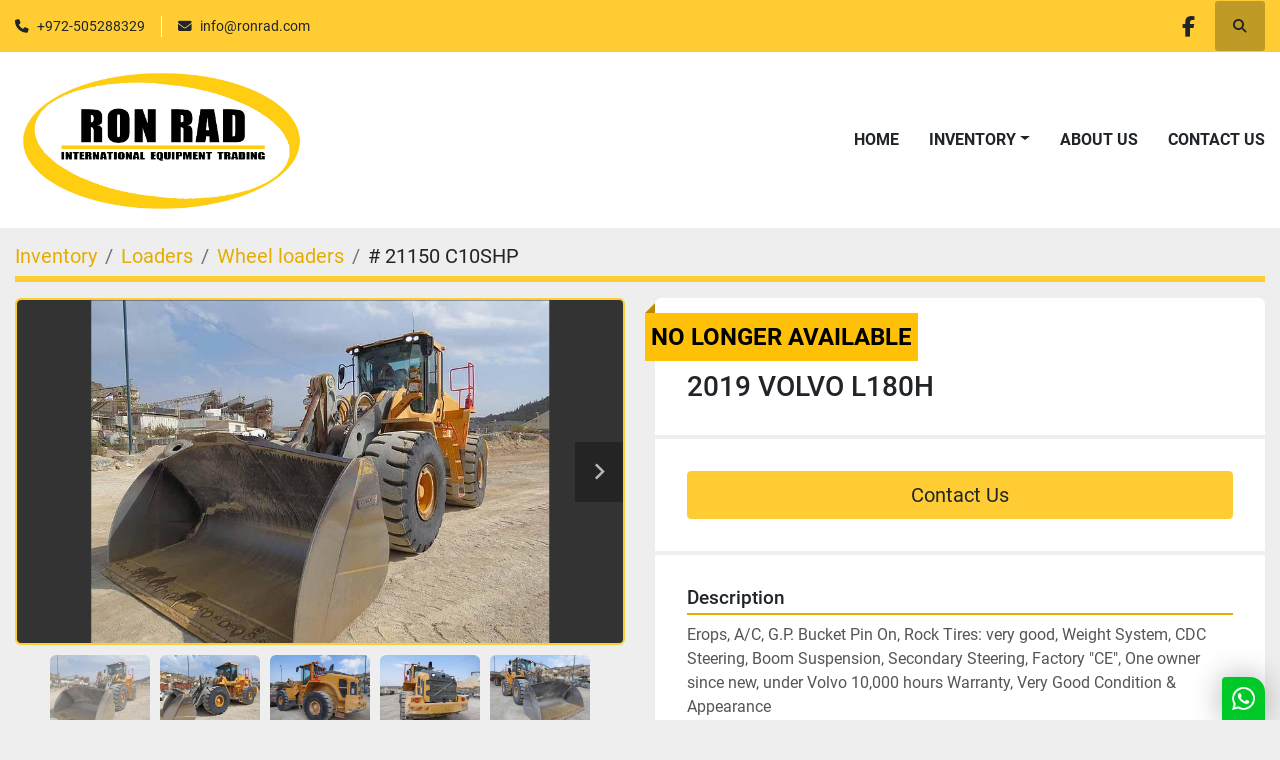

--- FILE ---
content_type: text/html; charset=utf-8
request_url: https://www.ronrad.com/listings/3789378-used-2019-volvo-l180h
body_size: 7210
content:
<!DOCTYPE html><html id="mh" lang="en"><head><title>Used 2019 VOLVO L180H for Sale at Ron Rad</title><meta content="Used 2019 VOLVO L180H for Sale at Ron Rad" property="title" /><meta content="text/html; charset=UTF-8" http-equiv="Content-Type" /><meta content="width=device-width, initial-scale=1.0" name="viewport" /><meta content="Erops, A/C, G.P. Bucket Pin On, Rock Tires: very good, Weight System, CDC Steering, Boom Suspension, Secondary Steering, Factory &quot;CE&quot;, One owner since new, under Volvo 10,000 hours Warranty, Very Good Condition &amp; Appearance. Hours: 10,100." name="description" /><meta content="wss://system.machinio.com/cable" name="cable-url" /><meta content="Erops, A/C, G.P. Bucket Pin On, Rock Tires: very good, Weight System, CDC Steering, Boom Suspension, Secondary Steering, Factory &quot;CE&quot;, One owner since new, under Volvo 10,000 hours Warranty, Very Good Condition &amp; Appearance. Hours: 10,100." property="og:description" /><meta content="Used 2019 VOLVO L180H for Sale at Ron Rad" property="og:title" /><meta content="website" property="og:type" /><meta content="summary_large_image" property="twitter:card" /><meta content="Used 2019 VOLVO L180H for Sale at Ron Rad" property="twitter:title" /><meta content="Erops, A/C, G.P. Bucket Pin On, Rock Tires: very good, Weight System, CDC Steering, Boom Suspension, Secondary Steering, Factory &quot;CE&quot;, One owner since new, under Volvo 10,000 hours Warranty, Very Good Condition &amp; Appearance. Hours: 10,100." property="twitter:description" /><meta content="https://i.machineryhost.com/b9f2f7768d02700f473e2cff1c5c697d/large-used-2019-volvo-l180-h.jpg" property="twitter:image" /><link href="https://i.machineryhost.com" rel="preconnect" /><link href="https://i.system.machinio.com" rel="preconnect" /><link href="https://s3.amazonaws.com" rel="preconnect" /><meta content="https://i.machineryhost.com/b9f2f7768d02700f473e2cff1c5c697d/large-used-2019-volvo-l180-h.jpg" property="og:image" /><meta content="noindex" name="robots" /><link rel="stylesheet" href="/styles/custom-c63cf36bba7be19eb9293a1416749780.css" media="all" /><link rel="stylesheet" href="/packs/css/918-ca3a6288.css" media="all" />
<link rel="stylesheet" href="/packs/css/application-5f9e7bfe.css" media="all" /><style>.landing-page .site-header.cermic:not(.sticky) .site-header__logo.regular{display:flex !important}@media (max-width: 992px){.site-header.power .site-header__top-bar{padding-bottom:8px}}#site-header>div.site-header__top-bar.bg-primary>div>div>div>div:nth-child(2){flex-direction:row !important}
</style><link href="https://www.ronrad.com/listings/3789378-used-2019-volvo-l180h" rel="canonical" /><meta content="https://www.ronrad.com/listings/3789378-used-2019-volvo-l180h" property="og:url" /><link rel="icon" type="image/x-icon" href="https://f.machineryhost.com/cb7cf7985be280cf5b0aa3fe6fe6f03e/favicon.png" /><link rel="apple-touch-icon" type="image/png" href="https://f.machineryhost.com/cb7cf7985be280cf5b0aa3fe6fe6f03e/favicon.png" /><script id="json-ld" type="application/ld+json">{"@context":"https://schema.org/","@type":"Product","name":"2019 VOLVO L180H","description":"Erops, A/C, G.P. Bucket Pin On, Rock Tires: very good, Weight System, CDC Steering, Boom Suspension, Secondary Steering, Factory \"CE\", One owner since new, under Volvo 10,000 hours Warranty, Very Good Condition \u0026 Appearance Hours: 10,100","productID":3789378,"category":"Loaders","offers":{"@type":"Offer","url":"https://www.ronrad.com/listings/3789378-used-2019-volvo-l180h","itemCondition":"https://schema.org/UsedCondition","availability":"http://schema.org/OutOfStock","seller":"Ron Rad"},"brand":{"@type":"Brand","name":"Volvo"},"model":"L180H","sku":"# 21150 C10SHP","mpn":"15210","image":["https://i.machineryhost.com/b9f2f7768d02700f473e2cff1c5c697d/large-used-2019-volvo-l180-h.jpg","https://i.machineryhost.com/d242a7c4ae2303a2c469a9339e4572a2/large-used-2019-volvo-l180-h.jpg","https://i.machineryhost.com/afaefb2da5414f7d3ed0621e5e300a54/large-used-2019-volvo-l180-h.jpg","https://i.machineryhost.com/ead53775a040e287e2185b676b7b025e/large-used-2019-volvo-l180-h.jpg","https://i.machineryhost.com/9e52711225a62a90d0eb240a7c5faa18/large-used-2019-volvo-l180-h.jpg","https://i.machineryhost.com/95e99562fc940e36173335daf86c7553/large-used-2019-volvo-l180-h.jpg","https://i.machineryhost.com/e29a7209a4352d08d2135dc5e52e4187/large-used-2019-volvo-l180-h.jpg","https://i.machineryhost.com/076fac184bb523d4840786f7f14e9c1c/large-used-2019-volvo-l180-h.jpg","https://i.machineryhost.com/b81d013eb524803189ab9638881ffc19/large-used-2019-volvo-l180-h.jpg","https://i.machineryhost.com/3c8e92cbb789fe82a8a6faed24453be2/large-used-2019-volvo-l180-h.jpg","https://i.machineryhost.com/727a8d7e86301654bc58d08fd3a4f06c/large-used-2019-volvo-l180-h.jpg","https://i.machineryhost.com/c584412ab2c3b8cb646479cc1c7356c0/large-used-2019-volvo-l180-h.jpg","https://i.machineryhost.com/15b128cf15e20bd72b2f9f2ebf5d16d5/large-used-2019-volvo-l180-h.jpg","https://i.machineryhost.com/395b5eaa14630490d97408b54873ca97/large-used-2019-volvo-l180-h.jpg","https://i.machineryhost.com/3332734cacd3be8c8d11c079fa0f4c73/large-used-2019-volvo-l180-h.jpg","https://i.machineryhost.com/33ab88b495f5ee175d26241925c3fb9f/large-used-2019-volvo-l180-h.jpg","https://i.machineryhost.com/1fb188c1594e62d68378382dbd97be8f/large-used-2019-volvo-l180-h.jpg","https://i.machineryhost.com/dbfcb8068986b79617841e44c80a8359/large-used-2019-volvo-l180-h.jpg","https://i.machineryhost.com/f8b72d2625c84dfc0c36ba8d02a45a90/large-used-2019-volvo-l180-h.jpg","https://i.machineryhost.com/a5d8b887a5b0215ec451f55f8cd5d346/large-used-2019-volvo-l180-h.jpg","https://i.machineryhost.com/5cc518978baea706a068120a57b779fd/large-used-2019-volvo-l180-h.jpg","https://i.machineryhost.com/e15c39adfcfb51e234f1b32fab32a4e8/large-used-2019-volvo-l180-h.jpg","https://i.machineryhost.com/509ef2cab6e1072901b1811597530b9a/large-used-2019-volvo-l180-h.jpg"]}</script><script id="json-ld" type="application/ld+json">{ "@context" : "https://schema.org", "@type" : "LocalBusiness", "name" : "Ron Rad", "address" : "HaTikva St 26, Ramat Hasharon, Israel", "url" : "https://www.ronrad.com", "image": "https://f.machineryhost.com/da0da6a1e206e98eb9b857ff1312648b/logo.jpg", "telephone" : "+972-505288329"}</script></head><body class="body-s5549 body-xl-container"><code data-configs="{&quot;currency&quot;:&quot;usd&quot;,&quot;convert_prices&quot;:false,&quot;gdpr_compliance&quot;:false,&quot;currency_iso_code&quot;:false,&quot;show_webshop_stripe_invoice_checkout_hint&quot;:false,&quot;private_price_webshop&quot;:false,&quot;enable_listing_quantity&quot;:false,&quot;allow_offer&quot;:false,&quot;terms_of_sales_path&quot;:null,&quot;automated_locale&quot;:false,&quot;primary_language_code&quot;:&quot;en&quot;,&quot;manual_languages&quot;:[&quot;en&quot;],&quot;controller_name&quot;:&quot;listings&quot;,&quot;webshop_type&quot;:&quot;ecommerce&quot;,&quot;create_webshop_lead&quot;:null,&quot;display_cookies_consent&quot;:null,&quot;privacy_policy_page&quot;:null,&quot;contact_form_attach_files_limit&quot;:10,&quot;submit_order_button_text&quot;:null,&quot;shopping_cart_header_title&quot;:null,&quot;custom_newsletter_button_title&quot;:null,&quot;enable_thank_you_page&quot;:null,&quot;restrict_lead_submission_by_buyer_location&quot;:false}"></code><div class="page-wrapper"><div class="hidden-print header-layout"><header class="site-header power" id="site-header"><div class="site-header__top-bar bg-primary"><div class="container"><div class="row"><div class="col-12 d-flex flex-column flex-lg-row align-items-center justify-content-between"><div class="site-header__contacts d-flex flex-column flex-md-row align-items-center my-2 my-lg-0"><div class="phone d-flex position-relative site-header__contacts__item"><a class="contact-tracking phone notranslate" href="tel:+972505288329"> +972-505288329</a></div><div class="email d-flex position-relative site-header__contacts__item"><a class="contact-tracking email notranslate" href="mailto:info@ronrad.com"> info@ronrad.com</a></div></div><div class="d-flex align-items-center mb-2 mb-lg-0 site-header__top-bar-right flex-column flex-md-row"><div class="external-links d-flex my-2 my-md-0"><a aria-label="facebook" class="social-link notranslate facebook d-inline-flex align-items-center justify-content-center" href="https://www.facebook.com/ronradcompany" rel="noopener" target="_blank"><i class="fa-facebook-f fa-brands"></i><span class="sr-only">facebook</span></a></div><a class="site-header__search-icon d-inline-flex align-items-center justify-content-center" href="/listings" id="site-header-search-icon"><i class="fa fa-search"></i><span class="sr-only">Search</span></a></div></div></div></div></div><div class="site-header__main-bar site-header__content sticky-nav"><div class="container"><div class="row"><div class="col-12 d-flex align-items-center justify-content-between"><div class="site-header__logo flex-shrink-0 d-flex align-items-center justify-content-center "><a class="" href="/en"><img class="" alt="Ron Rad" src="https://f.machineryhost.com/da0da6a1e206e98eb9b857ff1312648b/logo.jpg" /></a></div><nav class="primary-nav"><ul class="primary-nav__navbar"><li class="primary-nav__item home"><a class="primary-nav__link" href="/en">Home</a></li><li class="primary-nav__item inventory"><div class="dropdown primary-nav__dropdown"><div aria-expanded="false" aria-haspopup="true" class="primary-nav__link dropdown-toggle" id="dropdownMenuButton" role="button"><a href="/en/listings">Inventory</a></div><div aria-labelledby="dropdownMenuButton" class="dropdown-menu primary-nav__dropdown-menu m-0"><div class="d-flex"><div class="primary-nav__link-block"><div class="primary-nav__link-block__item"><a class="dropdown-item  " href="/articulated-dump-trucks-adts">Articulated Dump Trucks (ADTs)</a></div><div class="primary-nav__link-block__item"><a class="dropdown-item  " href="/asphalt-cold-milling-machines">Asphalt Cold Milling Machines</a></div><div class="primary-nav__link-block__item"><a class="dropdown-item  dropdown-children" href="/asphalt-pavers">Asphalt Pavers</a><div class="dropdown-item grandchildren w-100"><a class="dropdown-item" data-role="grandchildren-item" href="/asphalt-pavers/asphalt-pavers">ASPHALT PAVERS</a></div></div><div class="primary-nav__link-block__item"><a class="dropdown-item  dropdown-children" href="/compactor">Compactor</a><div class="dropdown-item grandchildren w-100"><a class="dropdown-item" data-role="grandchildren-item" href="/compactor/single-drum-roller">Single Drum Roller</a></div></div><div class="primary-nav__link-block__item"><a class="dropdown-item  " href="/concrete-equipment">Concrete Equipment</a></div><div class="primary-nav__link-block__item"><a class="dropdown-item  " href="/concrete-pump-trucks">Concrete pump trucks</a></div><div class="primary-nav__link-block__item"><a class="dropdown-item  " href="/crawler-cranes">Crawler Cranes</a></div><div class="primary-nav__link-block__item"><a class="dropdown-item  dropdown-children" href="/crushers">Crushers</a><div class="dropdown-item grandchildren w-100"><a class="dropdown-item" data-role="grandchildren-item" href="/crushers/cone-crushers">Cone Crushers</a><a class="dropdown-item" data-role="grandchildren-item" href="/crushers/impact-crushers">Impact crushers</a></div></div><div class="primary-nav__link-block__item"><a class="dropdown-item  dropdown-children" href="/drilling-equipment">Drilling equipment</a><div class="dropdown-item grandchildren w-100"><a class="dropdown-item" data-role="grandchildren-item" href="/drilling-equipment/horizontal-directional-drilling-equipment">Horizontal Directional Drilling Equipment</a><a class="dropdown-item" data-role="grandchildren-item" href="/drilling-equipment/surface-drill-rigs">Surface drill rigs</a></div></div><div class="primary-nav__link-block__item"><a class="dropdown-item  dropdown-children" href="/drills">Drills</a><div class="dropdown-item grandchildren w-100"><a class="dropdown-item" data-role="grandchildren-item" href="/drills/bolter">Bolter</a><a class="dropdown-item" data-role="grandchildren-item" href="/drills/cfa-piling-rigs">CFA Piling Rigs</a><a class="dropdown-item" data-role="grandchildren-item" href="/drills/diaphragma-wall-piling-rigs">Diaphragma Wall Piling Rigs</a><a class="dropdown-item" data-role="grandchildren-item" href="/drills/hydromill-diaphragm-wall">Hydromill Diaphragm Wall</a><a class="dropdown-item" data-role="grandchildren-item" href="/drills/jumbo-drill">Jumbo Drill</a><a class="dropdown-item" data-role="grandchildren-item" href="/drills/micropile-rigs">Micropile Rigs</a><a class="dropdown-item" data-role="grandchildren-item" href="/drills/multi-purpose">Multi Purpose</a><a class="dropdown-item" data-role="grandchildren-item" href="/drills/rock-drills">Rock Drills</a><a class="dropdown-item" data-role="grandchildren-item" href="/drills/rotary-bore-piling-rigs-kelly">Rotary Bore Piling Rigs (Kelly)</a><a class="dropdown-item" data-role="grandchildren-item" href="/drills/underground-tunneling">Underground &amp; Tunneling</a></div></div><div class="primary-nav__link-block__item"><a class="dropdown-item  dropdown-children" href="/excavators">Excavators</a><div class="dropdown-item grandchildren w-100"><a class="dropdown-item" data-role="grandchildren-item" href="/excavators/crawler-excavators">Crawler excavators</a><a class="dropdown-item" data-role="grandchildren-item" href="/excavators/tunneling-excavator">Tunneling Excavator</a><a class="dropdown-item" data-role="grandchildren-item" href="/excavators/wheeled-excavators">Wheeled excavators</a><a class="dropdown-item" data-role="grandchildren-item" href="/excavators/wheel-excavators">Wheel Excavators</a></div></div><div class="primary-nav__link-block__item"><a class="dropdown-item  dropdown-children" href="/loaders">Loaders</a><div class="dropdown-item grandchildren w-100"><a class="dropdown-item" data-role="grandchildren-item" href="/loaders/crawler-loaders">Crawler Loaders</a><a class="dropdown-item" data-role="grandchildren-item" href="/loaders/wheel-loaders">Wheel loaders</a></div></div><hr /><a class="dropdown-item view-all" href="/en/categories">View All</a></div></div></div></div></li><li class="primary-nav__item"><a class="primary-nav__link" href="/pages/about-us">About Us</a></li><li class="primary-nav__item"><a class="primary-nav__link" href="/pages/contact-us">Contact Us</a></li></ul></nav><div class="hamburger-wrapper d-flex d-lg-none align-items-center" data-role="hamburger-menu"><button aria-label="Menu" class="hamburger hamburger--spin d-flex align-items-center" type="button"><div class="hamburger-box"><div class="hamburger-inner"></div></div></button><h5 class="ml-2 mb-0">Menu</h5></div></div></div></div></div></header></div><div class="page-layout" id="page-layout"><div class="page-inner" id="page-inner"><div class="listing-show default" data-listing-id="3789378" role="main"><div class="container"><div class="index-header__outer row mt-2"><div class="index-header col-12"><div class="index-header__inner"><nav aria-label="breadcrumb" class="py-2"><ol class="breadcrumb" itemscope="" itemtype="http://schema.org/BreadcrumbList"><li class="breadcrumb-item" itemid="/categories" itemprop="itemListElement" itemscope="" itemtype="http://schema.org/ListItem"><meta content="1" itemprop="position" /><a itemprop="item" itemtype="http://schema.org/Thing" itemid="/categories" itemscope="itemscope" aria-label="Inventory" href="/categories"><span itemprop="name">Inventory</span></a></li><li class="breadcrumb-item" itemid="/loaders" itemprop="itemListElement" itemscope="" itemtype="http://schema.org/ListItem"><meta content="2" itemprop="position" /><a itemprop="item" itemtype="http://schema.org/Thing" itemid="/loaders" itemscope="itemscope" aria-label="Loaders" href="/loaders"><span itemprop="name">Loaders</span></a></li><li class="breadcrumb-item" itemid="/loaders/wheel-loaders" itemprop="itemListElement" itemscope="" itemtype="http://schema.org/ListItem"><meta content="3" itemprop="position" /><a itemprop="item" itemtype="http://schema.org/Thing" itemid="/loaders/wheel-loaders" itemscope="itemscope" aria-label="Wheel loaders" href="/loaders/wheel-loaders"><span itemprop="name">Wheel loaders</span></a></li><li class="breadcrumb-item active" itemid="/listings/3789378-used-2019-volvo-l180h" itemprop="itemListElement" itemscope="" itemtype="http://schema.org/ListItem"><meta content="4" itemprop="position" /><meta content="/listings/3789378-used-2019-volvo-l180h" itemid="/listings/3789378-used-2019-volvo-l180h" itemprop="item" itemscope="" itemtype="http://schema.org/Thing" /><span content="2019 VOLVO L180H" itemprop="name"># 21150 C10SHP</span></li></ol></nav></div></div></div><div class="pb-5"><div class="row"><div class="col-sm-12 col-lg-6"><div class="d-md-none bg-white rounded-top p-4 mb-3"><h3 class="show-info__title default-listing-title m-0"><span class="notranslate">2019 VOLVO L180H</span></h3></div><div class="sticky-gallery"><div class="gallery w-100" id="gallery"><div class="gallery__item overflow-hidden gallery__item--16-9 object-fit--auto"><div class="gallery__nav gallery__nav--prev"><i class="fa-sharp fa-solid fa-angle-left"></i></div><div class="gallery__nav gallery__nav--next"><i class="fa-sharp fa-solid fa-angle-right"></i></div><img alt="Used 2019 VOLVO L180H" data-index="-1" class="gallery-image" data-image-index="-1" fetchpriority="high" itemprop="image" src="https://i.machineryhost.com/b9f2f7768d02700f473e2cff1c5c697d/large-used-2019-volvo-l180-h.jpg" /></div><ul class="gallery__thumbnail-container list-unstyled d-none d-md-flex"><li class="gallery__thumbnail current position-relative d-flex align-items-center justify-content-center" data-index="-1" data-muted="" data-type="img"><img alt="Used 2019 VOLVO L180H" src="https://i.machineryhost.com/b9f2f7768d02700f473e2cff1c5c697d/large-used-2019-volvo-l180-h.jpg" /></li><li class="gallery__thumbnail position-relative d-flex align-items-center justify-content-center" data-index="0" data-src="https://i.machineryhost.com/d242a7c4ae2303a2c469a9339e4572a2/large-used-2019-volvo-l180-h.jpg" data-type="img"><img alt="Used 2019 VOLVO L180H" class="gallery-image lazy" data-image-index="0" data-src="https://i.machineryhost.com/d242a7c4ae2303a2c469a9339e4572a2/large-used-2019-volvo-l180-h.jpg" data-start-index="0" itemprop="image" src="/packs/static/listings/images/loader-9a117e7790fe3298f22b.gif" /></li><li class="gallery__thumbnail position-relative d-flex align-items-center justify-content-center" data-index="1" data-src="https://i.machineryhost.com/afaefb2da5414f7d3ed0621e5e300a54/large-used-2019-volvo-l180-h.jpg" data-type="img"><img alt="Used 2019 VOLVO L180H" class="gallery-image lazy" data-image-index="1" data-src="https://i.machineryhost.com/afaefb2da5414f7d3ed0621e5e300a54/large-used-2019-volvo-l180-h.jpg" itemprop="image" src="/packs/static/listings/images/loader-9a117e7790fe3298f22b.gif" /></li><li class="gallery__thumbnail position-relative d-flex align-items-center justify-content-center" data-index="2" data-src="https://i.machineryhost.com/ead53775a040e287e2185b676b7b025e/large-used-2019-volvo-l180-h.jpg" data-type="img"><img alt="Used 2019 VOLVO L180H" class="gallery-image lazy" data-image-index="2" data-src="https://i.machineryhost.com/ead53775a040e287e2185b676b7b025e/large-used-2019-volvo-l180-h.jpg" itemprop="image" src="/packs/static/listings/images/loader-9a117e7790fe3298f22b.gif" /></li><li class="gallery__thumbnail position-relative d-flex align-items-center justify-content-center" data-index="3" data-src="https://i.machineryhost.com/9e52711225a62a90d0eb240a7c5faa18/large-used-2019-volvo-l180-h.jpg" data-type="img"><img alt="Used 2019 VOLVO L180H" class="gallery-image lazy" data-image-index="3" data-src="https://i.machineryhost.com/9e52711225a62a90d0eb240a7c5faa18/large-used-2019-volvo-l180-h.jpg" itemprop="image" src="/packs/static/listings/images/loader-9a117e7790fe3298f22b.gif" /></li><li class="gallery__thumbnail position-relative d-flex align-items-center justify-content-center" data-index="4" data-src="https://i.machineryhost.com/95e99562fc940e36173335daf86c7553/large-used-2019-volvo-l180-h.jpg" data-type="img"><img alt="Used 2019 VOLVO L180H" class="gallery-image lazy" data-image-index="4" data-src="https://i.machineryhost.com/95e99562fc940e36173335daf86c7553/large-used-2019-volvo-l180-h.jpg" itemprop="image" src="/packs/static/listings/images/loader-9a117e7790fe3298f22b.gif" /></li><li class="gallery__thumbnail position-relative d-flex align-items-center justify-content-center" data-index="5" data-src="https://i.machineryhost.com/e29a7209a4352d08d2135dc5e52e4187/large-used-2019-volvo-l180-h.jpg" data-type="img"><img alt="Used 2019 VOLVO L180H" class="gallery-image lazy" data-image-index="5" data-src="https://i.machineryhost.com/e29a7209a4352d08d2135dc5e52e4187/large-used-2019-volvo-l180-h.jpg" itemprop="image" src="/packs/static/listings/images/loader-9a117e7790fe3298f22b.gif" /></li><li class="gallery__thumbnail position-relative d-flex align-items-center justify-content-center" data-index="6" data-src="https://i.machineryhost.com/076fac184bb523d4840786f7f14e9c1c/large-used-2019-volvo-l180-h.jpg" data-type="img"><img alt="Used 2019 VOLVO L180H" class="gallery-image lazy" data-image-index="6" data-src="https://i.machineryhost.com/076fac184bb523d4840786f7f14e9c1c/large-used-2019-volvo-l180-h.jpg" itemprop="image" src="/packs/static/listings/images/loader-9a117e7790fe3298f22b.gif" /></li><li class="gallery__thumbnail position-relative d-flex align-items-center justify-content-center" data-index="7" data-src="https://i.machineryhost.com/b81d013eb524803189ab9638881ffc19/large-used-2019-volvo-l180-h.jpg" data-type="img"><img alt="Used 2019 VOLVO L180H" class="gallery-image lazy" data-image-index="7" data-src="https://i.machineryhost.com/b81d013eb524803189ab9638881ffc19/large-used-2019-volvo-l180-h.jpg" itemprop="image" src="/packs/static/listings/images/loader-9a117e7790fe3298f22b.gif" /></li><li class="gallery__thumbnail position-relative d-flex align-items-center justify-content-center" data-index="8" data-src="https://i.machineryhost.com/3c8e92cbb789fe82a8a6faed24453be2/large-used-2019-volvo-l180-h.jpg" data-type="img"><img alt="Used 2019 VOLVO L180H" class="gallery-image lazy" data-image-index="8" data-src="https://i.machineryhost.com/3c8e92cbb789fe82a8a6faed24453be2/large-used-2019-volvo-l180-h.jpg" itemprop="image" src="/packs/static/listings/images/loader-9a117e7790fe3298f22b.gif" /></li><li class="gallery__thumbnail position-relative d-flex align-items-center justify-content-center" data-index="9" data-src="https://i.machineryhost.com/727a8d7e86301654bc58d08fd3a4f06c/large-used-2019-volvo-l180-h.jpg" data-type="img"><img alt="Used 2019 VOLVO L180H" class="gallery-image lazy" data-image-index="9" data-src="https://i.machineryhost.com/727a8d7e86301654bc58d08fd3a4f06c/large-used-2019-volvo-l180-h.jpg" itemprop="image" src="/packs/static/listings/images/loader-9a117e7790fe3298f22b.gif" /></li><li class="gallery__thumbnail position-relative d-flex align-items-center justify-content-center" data-index="10" data-src="https://i.machineryhost.com/c584412ab2c3b8cb646479cc1c7356c0/large-used-2019-volvo-l180-h.jpg" data-type="img"><img alt="Used 2019 VOLVO L180H" class="gallery-image lazy" data-image-index="10" data-src="https://i.machineryhost.com/c584412ab2c3b8cb646479cc1c7356c0/large-used-2019-volvo-l180-h.jpg" itemprop="image" src="/packs/static/listings/images/loader-9a117e7790fe3298f22b.gif" /></li><li class="gallery__thumbnail position-relative d-flex align-items-center justify-content-center" data-index="11" data-src="https://i.machineryhost.com/15b128cf15e20bd72b2f9f2ebf5d16d5/large-used-2019-volvo-l180-h.jpg" data-type="img"><img alt="Used 2019 VOLVO L180H" class="gallery-image lazy" data-image-index="11" data-src="https://i.machineryhost.com/15b128cf15e20bd72b2f9f2ebf5d16d5/large-used-2019-volvo-l180-h.jpg" itemprop="image" src="/packs/static/listings/images/loader-9a117e7790fe3298f22b.gif" /></li><li class="gallery__thumbnail position-relative d-flex align-items-center justify-content-center" data-index="12" data-src="https://i.machineryhost.com/395b5eaa14630490d97408b54873ca97/large-used-2019-volvo-l180-h.jpg" data-type="img"><img alt="Used 2019 VOLVO L180H" class="gallery-image lazy" data-image-index="12" data-src="https://i.machineryhost.com/395b5eaa14630490d97408b54873ca97/large-used-2019-volvo-l180-h.jpg" itemprop="image" src="/packs/static/listings/images/loader-9a117e7790fe3298f22b.gif" /></li><li class="gallery__thumbnail position-relative d-flex align-items-center justify-content-center" data-index="13" data-src="https://i.machineryhost.com/3332734cacd3be8c8d11c079fa0f4c73/large-used-2019-volvo-l180-h.jpg" data-type="img"><img alt="Used 2019 VOLVO L180H" class="gallery-image lazy" data-image-index="13" data-src="https://i.machineryhost.com/3332734cacd3be8c8d11c079fa0f4c73/large-used-2019-volvo-l180-h.jpg" itemprop="image" src="/packs/static/listings/images/loader-9a117e7790fe3298f22b.gif" /></li><li class="gallery__thumbnail position-relative d-flex align-items-center justify-content-center" data-index="14" data-src="https://i.machineryhost.com/33ab88b495f5ee175d26241925c3fb9f/large-used-2019-volvo-l180-h.jpg" data-type="img"><img alt="Used 2019 VOLVO L180H" class="gallery-image lazy" data-image-index="14" data-src="https://i.machineryhost.com/33ab88b495f5ee175d26241925c3fb9f/large-used-2019-volvo-l180-h.jpg" itemprop="image" src="/packs/static/listings/images/loader-9a117e7790fe3298f22b.gif" /></li><li class="gallery__thumbnail position-relative d-flex align-items-center justify-content-center" data-index="15" data-src="https://i.machineryhost.com/1fb188c1594e62d68378382dbd97be8f/large-used-2019-volvo-l180-h.jpg" data-type="img"><img alt="Used 2019 VOLVO L180H" class="gallery-image lazy" data-image-index="15" data-src="https://i.machineryhost.com/1fb188c1594e62d68378382dbd97be8f/large-used-2019-volvo-l180-h.jpg" itemprop="image" src="/packs/static/listings/images/loader-9a117e7790fe3298f22b.gif" /></li><li class="gallery__thumbnail position-relative d-flex align-items-center justify-content-center" data-index="16" data-src="https://i.machineryhost.com/dbfcb8068986b79617841e44c80a8359/large-used-2019-volvo-l180-h.jpg" data-type="img"><img alt="Used 2019 VOLVO L180H" class="gallery-image lazy" data-image-index="16" data-src="https://i.machineryhost.com/dbfcb8068986b79617841e44c80a8359/large-used-2019-volvo-l180-h.jpg" itemprop="image" src="/packs/static/listings/images/loader-9a117e7790fe3298f22b.gif" /></li><li class="gallery__thumbnail position-relative d-flex align-items-center justify-content-center" data-index="17" data-src="https://i.machineryhost.com/f8b72d2625c84dfc0c36ba8d02a45a90/large-used-2019-volvo-l180-h.jpg" data-type="img"><img alt="Used 2019 VOLVO L180H" class="gallery-image lazy" data-image-index="17" data-src="https://i.machineryhost.com/f8b72d2625c84dfc0c36ba8d02a45a90/large-used-2019-volvo-l180-h.jpg" itemprop="image" src="/packs/static/listings/images/loader-9a117e7790fe3298f22b.gif" /></li><li class="gallery__thumbnail position-relative d-flex align-items-center justify-content-center" data-index="18" data-src="https://i.machineryhost.com/a5d8b887a5b0215ec451f55f8cd5d346/large-used-2019-volvo-l180-h.jpg" data-type="img"><img alt="Used 2019 VOLVO L180H" class="gallery-image lazy" data-image-index="18" data-src="https://i.machineryhost.com/a5d8b887a5b0215ec451f55f8cd5d346/large-used-2019-volvo-l180-h.jpg" itemprop="image" src="/packs/static/listings/images/loader-9a117e7790fe3298f22b.gif" /></li><li class="gallery__thumbnail position-relative d-flex align-items-center justify-content-center" data-index="19" data-src="https://i.machineryhost.com/5cc518978baea706a068120a57b779fd/large-used-2019-volvo-l180-h.jpg" data-type="img"><img alt="Used 2019 VOLVO L180H" class="gallery-image lazy" data-image-index="19" data-src="https://i.machineryhost.com/5cc518978baea706a068120a57b779fd/large-used-2019-volvo-l180-h.jpg" itemprop="image" src="/packs/static/listings/images/loader-9a117e7790fe3298f22b.gif" /></li><li class="gallery__thumbnail position-relative d-flex align-items-center justify-content-center" data-index="20" data-src="https://i.machineryhost.com/e15c39adfcfb51e234f1b32fab32a4e8/large-used-2019-volvo-l180-h.jpg" data-type="img"><img alt="Used 2019 VOLVO L180H" class="gallery-image lazy" data-image-index="20" data-src="https://i.machineryhost.com/e15c39adfcfb51e234f1b32fab32a4e8/large-used-2019-volvo-l180-h.jpg" itemprop="image" src="/packs/static/listings/images/loader-9a117e7790fe3298f22b.gif" /></li><li class="gallery__thumbnail position-relative d-flex align-items-center justify-content-center" data-index="21" data-src="https://i.machineryhost.com/509ef2cab6e1072901b1811597530b9a/large-used-2019-volvo-l180-h.jpg" data-type="img"><img alt="Used 2019 VOLVO L180H" class="gallery-image lazy" data-image-index="21" data-src="https://i.machineryhost.com/509ef2cab6e1072901b1811597530b9a/large-used-2019-volvo-l180-h.jpg" itemprop="image" src="/packs/static/listings/images/loader-9a117e7790fe3298f22b.gif" /></li></ul></div><div class="utility-button__wrapper utility-button__wrapper--show d-print-none"><button aria-label="Share via Email" class="btn email-button" data-email-lang="en" data-listing-id="3789378" id="js-email"><i aria-hidden="true" class="fa-sharp fa-solid fa-envelope"></i><span class="ml-2">Share via Email</span></button><button aria-label="Print Listing" class="btn print-button" data-role="js-print"><i class="fa-sharp fa-solid fa-print"></i><span class="ml-2">Print Listing</span></button></div></div></div><div class="col-12 col-lg-6"><div class="show-info position-relative has-badge"><div class="show-info__header d-flex flex-column gap-16"><div class="sold-badge">No longer available</div><h1 class="show-info__title default-listing-title d-none d-md-block mb-0"><span class="notranslate">2019 VOLVO L180H</span></h1><div class="d-flex justify-content-between"><div class="d-flex flex-column"></div></div></div><div class="show-info__contact-details"><button class="contact-seller-button js-contact-btn btn btn-lg btn-block btn-primary hidden-print" data-listing-id="3789378" data-role="wanted_listing">Contact Us</button></div><div class="show-info__description"><h3 class="show-info__section-heading">Description</h3><div class="show-info__section-text ql-editor p-0 overflow-hidden"><p>Erops, A/C, G.P. Bucket Pin On, Rock Tires: very good, Weight System, CDC Steering, Boom Suspension, Secondary Steering, Factory "CE", One owner since new, under Volvo 10,000 hours Warranty, Very Good Condition &amp; Appearance</p></div><div class="show-info__description-toggle__wrapper hidden-print"><a class="show-info__description-toggle description-toggle btn px-0" href="#" id="description-toggle">Show All</a></div></div><div class="show-info__specifications text-xs"><h3 class="show-info__section-heading d-flex justify-content-between align-items-end">Specifications</h3><table class="w-100 table-xs-fixed"><tbody><tr><td>Manufacturer</td><td class="text-xs-ellipsis notranslate">Volvo</td></tr><tr><td>Model</td><td class="text-xs-ellipsis notranslate">L180H</td></tr><tr><td>Year</td><td class="text-xs-ellipsis">2019</td></tr><tr><td>Condition</td><td class="text-xs-ellipsis"><link itemprop="itemCondition" href="http://schema.org/UsedCondition" />Used</td></tr><tr><td>Serial Number</td><td class="text-xs-ellipsis notranslate">15210</td></tr><tr><td>Stock Number</td><td class="text-xs-ellipsis notranslate"># 21150 C10SHP</td></tr><tr><td>Hours</td><td class="text-break">10,100</td></tr></tbody></table></div></div></div></div><div class="mt-5" id="js-similar-listings"></div></div></div></div></div><footer class="site-footer simple" id="site-footer"><div class="container-fluid"><div class="row justify-content-center"><div class="text-center d-flex flex-column justify-content-center col-12"><div class="d-flex flex-wrap justify-content-center"><div class="site-footer__logo m-2 "><a class="" aria-label="Ron Rad" href="/"><img alt="Ron Rad" class="lazy" data-src="https://f.machineryhost.com/da0da6a1e206e98eb9b857ff1312648b/logo.jpg" /></a></div></div></div></div></div><div class="container"><div class="row"><div class="col-12 text-center d-flex justify-content-center flex-column"><ul class="footer-nav nav"><li class="footer-nav__item"><a class="footer-nav__link active" href="/listings">Inventory</a></li><li class="footer-nav__item"><a class="footer-nav__link active" href="/pages/about-us">About Us</a></li><li class="footer-nav__item"><a class="footer-nav__link active" href="/pages/contact-us">Contact Us</a></li></ul><div class="external-links site-footer__external-links d-flex flex-wrap justify-content-center"><a aria-label="facebook" class="social-link notranslate facebook btn btn-outline-primary d-flex align-items-center justify-content-center flex-shrink-0" href="https://www.facebook.com/ronradcompany" rel="noopener" target="_blank"><i class="fa-facebook-f fa-brands"></i><span class="sr-only">facebook</span></a></div></div></div><div class="row"><div class="col-12 text-center"><div class="backlink mb-2"><a href="https://www.machinio.com/system" rel="noopener" target="_blank">Machinio System</a> website by <a href="https://www.machinio.com" rel="noopener" target="_blank">Machinio</a></div></div></div></div></footer><div class="fixed_container d-print-none"></div></div></div><script>
//<![CDATA[
var _rollbarConfig = {
  accessToken: "aec4e181ec6a45498ca430cb2d1dcff8",
  captureUncaught: true,
  captureUnhandledRejections: true,
  ignoredMessages: [
    '(.*)QuotaExceededError:(.*)',
    '(.*)DOM Exception 22:(.*)',
    'QuotaExceededError(.*)',
    'DOM Exception 22(.*)',
    'DOM Exception 22: QuotaExceededError: An attempt was made to add something to storage that exceeded the quota.',
    'The quota has been exceeded.',
    'Object Not Found Matching Id',
    'Script error.',
    '(.*)[lgst]\\.a\\.init is not a function\\.(.*)',
    "SyntaxError: Unexpected keyword 'this'",
    "Cannot read properties of null \\(reading .style.\\)",
    "null is not an object \\(evaluating .a\\.style.\\)",
    "Can't find variable: gmo",
    "scrollReadRandom",
    "replaceChildren is not a function",
    "Cannot read properties of undefined \\(reading .value.\\)"
  ],
  payload: {
    environment: "production"
  }
};
//]]>
</script><script src="/packs/js/runtime-4e83ecbc66661d7bb1f5.js" defer="defer"></script>
<script src="/packs/js/692-1ab0e0c46d8705502bce.js" defer="defer"></script>
<script src="/packs/js/706-cee65121c381e619848d.js" defer="defer"></script>
<script src="/packs/js/635-0afd58c9e729fe544641.js" defer="defer"></script>
<script src="/packs/js/918-9a6f14d0cc992d20f83e.js" defer="defer"></script>
<script src="/packs/js/989-1335ce700e1b197b2d49.js" defer="defer"></script>
<script src="/packs/js/162-de536d99abe3cac61da0.js" defer="defer"></script>
<script src="/packs/js/application-182fe7022b3d27ec462a.js" defer="defer"></script>
<script src="/packs/js/624-94c5ec60afc06453862e.js" defer="defer"></script>
<script src="/packs/js/rollbar-1c051f26f9e7b1752fca.js" defer="defer"></script>
<script src="/packs/js/764-c077c878bdeb25835260.js" defer="defer"></script>
<script src="/packs/js/841-90387483698fdd9030e6.js" defer="defer"></script>
<script src="/packs/js/gallery-27601d96fa6951f8d87e.js" defer="defer"></script>
<script src="/packs/js/sticky_header-60e519ca963dffe0bd64.js" defer="defer"></script>
<script src="/packs/js/owl_carousel-dca796c866e00378e552.js" defer="defer"></script><script async src="https://s.widgetwhats.com/wwwa.js" data-wwwa="16089"></script><script crossorigin="anonymous" src="https://kit.fontawesome.com/722e3adc3e.js"></script><script src="https://cdnjs.cloudflare.com/polyfill/v3/polyfill.min.js?version=4.8.0&amp;features=Element.prototype.replaceChildren"></script><script type="application/javascript">var headerClock = document.getElementById('header-clock');
if (headerClock) {
  function dateToText(date) {
    var hours = date.getHours()
    var minutes = date.getMinutes();
    var seconds = date.getSeconds();
    if (minutes < 10) minutes = '0'+minutes;
    if (hours < 10) hours = '0'+hours;
    if (seconds < 10) seconds = '0'+seconds;
    return hours + ":" + minutes + ":" + seconds;
  }
  function updateClocks() {
    for (var i = 0; i < window.arrClocks.length; i++) {
      var clock = window.arrClocks[i];
      var offset = window.arrOffsets[i];
      clock.innerHTML = dateToText(new Date(new Date().getTime()+offset));
    }
  }
  function startClocks() {
    clockElements = document.getElementsByClassName('clock');
    window.arrClocks = []
    window.arrOffsets = [];
    var j = 0;
    for(var i = 0; i < clockElements.length; i++) {
      el = clockElements[i];
      timezone = parseInt(el.getAttribute('timezone'));
      if (!isNaN(timezone)) {
        var tzDifference = timezone * 60 + (new Date()).getTimezoneOffset();
        var offset = tzDifference * 60 * 1000;
        window.arrClocks.push(el);
        window.arrOffsets.push(offset);
      }
    }
    updateClocks();
    clockID = setInterval(updateClocks, 1000);
  }
  setTimeout(startClocks, 100);
}

var headerDate = document.getElementById('header-date');
if (headerDate) {
  var date = new Date();
  var day = date.getDate();
  var year = date.getFullYear();
  var monthNames = ["January", "February", "March", "April", "May", "June", "July", "August", "September", "October", "November", "December"];
  var dayNames = ["Sunday", "Monday", "Tuesday", "Wednesday", "Thursday", "Friday", "Saturday"];
  var monthLabel = document.getElementsByClassName('month-label')[0].innerHTML = monthNames[date.getMonth()];
  var dayLabel = document.getElementsByClassName("day-label")[0].innerHTML = day;
  var weekdayLabel = document.getElementsByClassName("weekday-label")[0].innerHTML = dayNames[date.getDay(0)];
}</script></body></html>